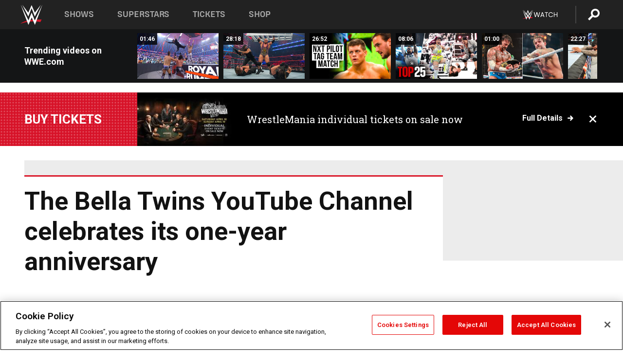

--- FILE ---
content_type: text/html; charset=UTF-8
request_url: https://www.wwe.com/article/daniel-bryan-cake-smash-bella-twins-youtube-one-year-anniversary
body_size: 19169
content:
<!DOCTYPE html>
<html lang="en" dir="ltr" prefix="og: https://ogp.me/ns#">
  <head>
    <meta charset="utf-8" />
<link rel="icon" href="/favicon.ico" type="image/x-icon" />
<meta name="description" content="The Bella Twins YouTube Channel just turned a year old, and Brie Bella had a very specific idea of how she wanted to celebrate with Daniel Bryan and Birdie. " />
<link rel="shortlink" href="https://www.wwe.com/article/daniel-bryan-cake-smash-bella-twins-youtube-one-year-anniversary" />
<link rel="canonical" href="https://www.wwe.com/article/daniel-bryan-cake-smash-bella-twins-youtube-one-year-anniversary" />
<link rel="image_src" href="https://www.wwe.com/f/styles/wwe_large/public/all/2017/11/bella-twins-cake-smash--d4fd5ff17b351922291866370f1e321d.jpg" />
<meta property="og:site_name" content="WWE" />
<meta property="og:type" content="article" />
<meta property="og:url" content="https://www.wwe.com/article/daniel-bryan-cake-smash-bella-twins-youtube-one-year-anniversary" />
<meta property="og:title" content="Did Brie Bella really just smash Daniel Bryan&#039;s face into a cake?" />
<meta property="og:description" content="The Bella Twins YouTube Channel just turned a year old, and Brie Bella had a very specific idea of how she wanted to celebrate with Daniel Bryan and Birdie. " />
<meta property="og:image" content="https://www.wwe.com/f/styles/og_image/public/all/2017/11/bella-twins-cake-smash--d4fd5ff17b351922291866370f1e321d.jpg" />
<meta property="fb:app_id" content="295666513781415" />
<meta name="twitter:card" content="summary_large_image" />
<meta name="twitter:description" content="The Bella Twins YouTube Channel just turned a year old, and Brie Bella had a very specific idea of how she wanted to celebrate with Daniel Bryan and Birdie. " />
<meta name="twitter:site" content="@wwe" />
<meta name="twitter:title" content="Did Brie Bella really just smash Daniel Bryan&#039;s face into a cake?" />
<meta name="twitter:image" content="https://www.wwe.com/f/styles/wwe_large/public/all/2017/11/bella-twins-cake-smash--d4fd5ff17b351922291866370f1e321d.jpg" />
<meta name="twitter:app:name:iphone" content="WWE" />
<meta name="twitter:app:id:iphone" content="551798799" />
<meta name="twitter:app:name:ipad" content="WWE" />
<meta name="twitter:app:id:ipad" content="551798799" />
<meta name="twitter:app:name:googleplay" content="WWE" />
<meta name="twitter:app:id:googleplay" content="com.wwe.universe" />
<meta name="apple-itunes-app" content="app-id=551798799, affiliate-data=KCBikRHks4I, app-argument=https://www.wwe.com" />
<meta name="Generator" content="Drupal 10 (https://www.drupal.org)" />
<meta name="MobileOptimized" content="width" />
<meta name="HandheldFriendly" content="true" />
<meta name="viewport" content="width=device-width, initial-scale=1, shrink-to-fit=no" />
<script> var googletag = googletag || {};
    googletag.cmd = googletag.cmd || []; </script>
<!-- Google Tag Manager -->
<script>
var ga_dev_acctlist = "qa-www,qa-wwe,integration-,stage,cube,ion,proxy,codeandtheory,jenkins,tyr,kyte,cloud,compute,net,ec2,qa-www-aws";
var ga_devid = "GTM-KMHBSF";
var ga_liveid = "GTM-N7776B";

var wweGTMID = ga_liveid;
var data = ga_dev_acctlist.split(',');
var i = 0;
var l = data.length;
for (; i < l; i++) {
  if (location.hostname.indexOf(data[i]) > -1) {
    wweGTMID = ga_devid;
    break;
  }
}
var wwe_ga_dataLayer = [];
</script>
  <script>
    var Drupal = Drupal || { 'settings': {}, 'behaviors': {}, 'locale': {} };
    if (typeof(Drupal.behaviors.wweAnalytics) != 'undefined') {
      wwe_ga_dataLayer = Drupal.behaviors.wweAnalytics.setBaseData(wwe_ga_dataLayer);
    }
  </script>
  <script>(function(w,d,s,l,i){w[l]=w[l]||[];w[l].push({'gtm.start':new Date().getTime(),event:'gtm.js'});var f=d.getElementsByTagName(s)[0],j=d.createElement(s),dl=l!='dataLayer'?'&l='+l:'';j.async=true;j.src='https://www.googletagmanager.com/gtm.js?id='+i+dl;f.parentNode.insertBefore(j,f);})(window,document,'script','wwe_ga_dataLayer',wweGTMID);</script>
<!-- End Google Tag Manager -->
<noscript><!-- Google Tag Manager (noscript) -->
<iframe src="//www.googletagmanager.com/ns.html?id=GTM-N7776B" height="0" width="0" style="display:none;visibility:hidden"></iframe>
  <!-- End Google Tag Manager (noscript) --></noscript>
<div id="teconsent-holder"><div id='teconsent'></div>
</div>
<script src="https://cdn.cookielaw.org/scripttemplates/otSDKStub.js"  type="text/javascript" charset="UTF-8" data-domain-script="018eed9f-9812-7750-999b-302e8f68d077" data-dLayer-name="wwe_ga_dataLayer" ></script>
<script type="text/javascript">
function OptanonWrapper() { }
</script>
<script type="text/javascript">
document.addEventListener("DOMContentLoaded", function () {
    window.easternDay = new Intl.DateTimeFormat("en-US", {
        timeZone: "America/New_York",
        weekday: "long"
    }).format(new Date());

    window.easternHour = parseInt(new Intl.DateTimeFormat("en-US", {
        timeZone: "America/New_York",
        hour: "numeric",
        hour12: false
    }).format(new Date()));

    window.showaepopup = window.easternHour >= 0 && window.easternHour < 20;

    if (window.location.href.indexOf("ismobile=true") > 0 || localStorage.getItem('isMobile') == 'true') {
        localStorage.setItem('isMobile', true);
        jQuery("li.hamburger").hide();
        jQuery("li.pull-right").hide();
        jQuery("div.pane-distributed-footer").hide();
        jQuery("#mini-panel-header_navigation").css({ "display": "none" });
        jQuery('.wwe-highlights-videos--wrapper').css({ "display": "none" });
        jQuery('.events-header--video').css({ "display": "none" });
        jQuery('.events-header--content').css({ "padding-top": "30px" });
        jQuery("body").attr('style', 'padding-top: 0px !important');
    }
});
</script>
<script>
const hideButtons = () =>
  document.querySelectorAll('.account-button').forEach(el => el.style.display = 'none');

new MutationObserver(hideButtons).observe(document.documentElement, { childList: true, subtree: true });
document.addEventListener('DOMContentLoaded', hideButtons);
</script>
<style type="text/css">
@media screen AND ( max-width:800px )  { .wwe-page-header--title { font-size: 5.5vw !important; } }
span[class^="wwe-shows-hub--show-network__netflix"] {  width:4em; top: 6px; left: 8px; }
</style>
<script>
(function () {

  var ALLOWED_DOMAINS = ['www.wwe.com'];

  function isAllowedHost(host) {
    host = String(host || '').toLowerCase();
    for (var i = 0; i < ALLOWED_DOMAINS.length; i++) {
      var d = String(ALLOWED_DOMAINS[i] || '').toLowerCase();
      if (!d) continue;
      if (host === d) return true;
      if (host.length > d.length && host.slice(-d.length - 1) === '.' + d) return true;
    }
    return false;
  }

  if (!isAllowedHost(window.location.hostname)) {
    return; 
  }

  function normalizeText(s) {

    return String(s || '')
      .replace(/\u00a0/g, ' ')
      .replace(/\s+/g, ' ')
      .replace(/^\s+|\s+$/g, '')
      .toUpperCase();
  }

  function adjustVendorLinks() {
    var anchors = document.querySelectorAll('a[href]');
    for (var i = 0; i < anchors.length; i++) {
      var a = anchors[i];
      var txt = normalizeText(a.textContent || a.innerText);

      if (txt === 'SIGN UP FOR PEACOCK') {
        if (a.parentNode) a.parentNode.removeChild(a);
        continue;
      }

      var raw = (a.getAttribute('href') || '').toLowerCase();
      var abs = (a.href || '').toLowerCase();
      if (raw.indexOf('peacocktv.com') !== -1 || abs.indexOf('peacocktv.com') !== -1) {
        var textNode = document.createTextNode(a.textContent || a.innerText || '');
        if (a.parentNode) a.parentNode.replaceChild(textNode, a);
      }
    }
  }

  if (document.readyState === 'loading') {
    document.addEventListener('DOMContentLoaded', adjustVendorLinks);
  } else {
    adjustVendorLinks();
  }
})();
</script>
<script type="text/javascript">
window.addEventListener('scroll', function() {
    document.querySelectorAll('.wwe-breaker--wrapper:not(.pageview-process)').forEach(div => {
        rect = div.getBoundingClientRect();
        windowHeight = window.innerHeight;
        if (rect.top <= (windowHeight / 2)-100 && rect.bottom >= (windowHeight / 2)-100) {
          div.classList.add('pageview-process');
          Drupal.behaviors.wweAnalytics.trackVirtualPageView(location.pathname, document.title);
        }
        
    });
});
</script>
<meta http-equiv="x-ua-compatible" content="ie=edge" />
<script src="https://player.wwe.com/release/v1.7.5/Player.js" type="text/javascript"></script>
<script src="https://imasdk.googleapis.com/js/sdkloader/ima3.js" type="text/javascript"></script>
<script src="https://imasdk.googleapis.com/js/sdkloader/ima3_dai.js" type="text/javascript"></script>
<script>window.a2a_config=window.a2a_config||{};a2a_config.callbacks=[];a2a_config.overlays=[];a2a_config.templates={};var a2a_config = a2a_config || {};
a2a_config.onclick = false;
a2a_config.icon_color = "#000";
a2a_config.exclude_services = [
      'amazon_wish_list', 'aol_mail', 'balatarin', 'bibsonomy', 'blogger', 'blogmarks', 'bluesky', 'bookmarks_fr', 'box_net', 'buffer', 'copy_link', 'diary_ru', 'diaspora', 'digg', 'diigo', 'douban', 'draugiem', 'evernote', 'facebook', 'fark', 'flipboard', 'folkd', 'gmail', 'google_classroom', 'google_translate', 'hacker_news', 'hatena', 'houzz', 'instapaper', 'kakao', 'known', 'line', 'linkedin', 'livejournal', 'mail_ru', 'mastodon', 'mendeley', 'meneame', 'message', 'messenger', 'mewe', 'micro_blog', 'mix', 'mixi', 'myspace', 'odnoklassniki', 'outlook_com', 'papaly', 'pinboard', 'pinterest', 'plurk', 'pocket', 'print', 'printfriendly', 'pusha', 'push_to_kindle', 'qzone', 'raindrop_io', 'reddit', 'rediff_mypage', 'refind', 'sina_weibo', 'sitejot', 'skype', 'slashdot', 'snapchat', 'stocktwits', 'svejo', 'symbaloo_bookmarks', 'teams', 'telegram', 'threema', 'trello', 'tumblr', 'twiddla', 'twitter', 'typepad', 'viber', 'vk', 'wechat', 'whatsapp', 'wordpress', 'wykop', 'xing', 'yahoo_mail', 'yummly', 'facebook_messenger', 'google_plus', 'float', 'google_gmail' ,'typepad_post','rediff','kindle_it','microsoft_teams','sms','x'];

a2a_config.prioritize = ["threads", "email"];
a2a_config.native_mobile_share = false;

// Set the Threads share endpoint to use the Web Intent URL
a2a_config.templates.threads = {
  // Use the standard Threads Web Intent URL
  url: 'https://www.threads.net/intent/post?url=${link}',
  // Optional: Remove any custom deep-link configuration if it exists
  // deep_link: null
};

// Disable post-share "Thanks for sharing" modal
a2a_config.thanks = {
    postShare: false,
};</script>
<style>.a2apage_wide.a2a_wide .a2a_more {
      display: none;
    }
#a2apage_dropdown #a2apage_mini_services a.a2a_i::after {
      content: none;
    }
#a2apage_dropdown #a2apage_mini_services a.a2a_i, i.a2a_i {
border : none !important;
line-height: 2;
}
#a2apage_dropdown {
      background-color: #000 !important;
}
#a2apage_dropdown #a2apage_mini_services .a2a_i {
      display: inline-block;
      width: 32px  !important;
      height: 32px  !important;
      overflow: hidden  !important;
    }
#a2apage_dropdown #a2apage_mini_services .a2a_i span {
      display: block;
      width: 100%  !important;
      height: 100%  !important;
    }
#a2apage_dropdown #a2apage_mini_services .a2a_i svg {
      width: 100%  !important;
      height: 100%  !important;
    }
 #a2apage_dropdown #a2apage_mini_services .a2a_i span::after {
      display: none !important;
    }

    .a2a_button_pinterest,
    .a2a_button_twitter,
    .a2a_button_tumblr {
      background-color: gray !important;
      color: gray !important;
      filter: grayscale(100%) !important;
      width: 32px;
      height: 32px;
    }
    .a2a_button_facebook::before,
    .a2a_button_pinterest::before,
    .a2a_button_twitter::before,
    .a2a_button_tumblr::before {
      content: "" !important;
    }
.a2a_floating_style {
    background-color: #f0f0f0; /* Example background color */
    border: 1px solid #ddd; /* Optional border styling */
}

.a2a_floating_style .a2a_button {
    background-color: #ff6347; /* Example button color */
    color: white; /* Text color for the buttons */
}

.a2a_floating_style .a2a_button:hover {
    background-color: #ff4500; /* Hover effect color */
}

//* Main social buttons */
.a2a_button_facebook, .a2a_button_x {
  display: inline-block;
  margin-right: 0px;
  background-size: contain;
  width: 34px;
  height: 24px;
}

/* Custom tooltip container */
.custom-tooltip {
  position: relative;
  display: inline-block;
  padding-left:10px;
}

/* Tooltip text (hidden by default) */
.tooltiptext {
  display: none;
  position: absolute;
  background-color: #fff;
  border: 1px solid #ccc;
  box-shadow: 0 0 10px rgba(0,0,0,0.1);
  margin-top: 10px;
  padding: 10px;
  list-style: none;
  z-index: 1000;
}

/* Tooltip items */
.tooltiptext li {
  margin-bottom: 5px;
}

.tooltiptext li:last-child {
  margin-bottom: 0;
}

/* Toggle button */
.icon-svg.social-menu-toggle {
  cursor: pointer;
  display: inline-block;
  vertical-align: middle;
}

.icon-svg.social-menu-toggle svg {
  fill: #000;
  width: 24px;
  height: 24px;
}

/* Adjustments to tooltip appearance */
.tooltiptext a {
  display: inline-block;
  width: 24px;
  height: 24px;
  background-size: contain;
  background-repeat: no-repeat;
}</style>

    <title>The Bella Twins YouTube Channel celebrates its one-year anniversary | WWE</title>
    <link rel="stylesheet" media="all" href="/f/css/css_wowSm3k5aa0R0MD78Q41dTckz1WoFWiJ6lu6vR_lymM.css?delta=0&amp;language=en&amp;theme=wwe_theme&amp;include=[base64]" />
<link rel="stylesheet" media="all" href="https://player.wwe.com/release/v1.7.5/Player.css" />
<link rel="stylesheet" media="all" href="/f/css/css_599zXgbu_K3FoqEGD0DxLSKri6E3UJs5HqVZ6o-2OO0.css?delta=2&amp;language=en&amp;theme=wwe_theme&amp;include=[base64]" />
<link rel="stylesheet" media="all" href="/f/css/css_nvIALpMWF-PJcuXDg5rq2-RSFa3LFRnR0A4YYoLht4A.css?delta=3&amp;language=en&amp;theme=wwe_theme&amp;include=[base64]" />
<link rel="stylesheet" media="all" href="//use.fontawesome.com/releases/v5.13.0/css/all.css" />
<link rel="stylesheet" media="all" href="/f/css/css_zFo3DGVRIjXdSBAN4A9bO4tNmYeHfZGBP1ToN1lObOs.css?delta=5&amp;language=en&amp;theme=wwe_theme&amp;include=[base64]" />

    
  </head>
  <body class="exclude-node-title layout-no-sidebars page-node-40034482 path-node node--type-article">
    <a href="#main-content" class="visually-hidden-focusable" aria-label="main-content">
      Skip to main content
    </a>
    
      <div class="dialog-off-canvas-main-canvas" data-off-canvas-main-canvas>
            
  <div id="page-wrapper">
    <div id="page">
          <header id="header" class="header" role="banner" aria-label="Site header">
                                        <nav class="navbar navbar-dark bg-primary navbar-expand-lg" id="navbar-main" aria-label="main-navigation">
                                      <a href="/" title="Home" rel="home" class="navbar-brand">
              <img src="/themes/custom/wwe_theme/logo.svg" alt="Home" class="img-fluid d-inline-block align-top" />
            
    </a>
    

                                  <button class="navbar-toggler collapsed" type="button" data-bs-toggle="collapse" data-bs-target="#CollapsingNavbar" aria-controls="CollapsingNavbar" aria-expanded="false" aria-label="Toggle navigation"><span class="navbar-toggler-icon"></span></button>
                  <div class="collapse navbar-collapse justify-content-end" id="CollapsingNavbar">
                                          <nav role="navigation" aria-labelledby="block-wwe-theme-main-menu-menu" id="block-wwe-theme-main-menu" class="block block-menu navigation menu--main">
            
  <h2 class="visually-hidden" id="block-wwe-theme-main-menu-menu">Main navigation</h2>
  

        
              <ul class="clearfix nav navbar-nav" data-component-id="bootstrap_barrio:menu_main">
                    <li class="nav-item">
                          <a href="/shows" class="nav-link nav-link--shows" data-drupal-link-system-path="node/50000001">Shows</a>
              </li>
                <li class="nav-item">
                          <a href="/superstars" class="nav-link nav-link--superstars" data-drupal-link-system-path="node/50000002">Superstars</a>
              </li>
                <li class="nav-item">
                          <a href="/events" class="nav-link nav-link--events" data-drupal-link-system-path="node/50000003">Tickets</a>
              </li>
                <li class="nav-item">
                          <a href="https://shop.wwe.com/en/?_s=bm-HP-WWEcom-Shop-Main_Nav-2022" class="nav-link nav-link-https--shopwwecom-en--sbm-hp-wwecom-shop-main-nav-2022">Shop</a>
              </li>
        </ul>
  



  </nav>
<div id="block-wwe-theme-mainmenuaccountblock" class="block block-wwe-global-panes block-main-menu-account-block">
  
    
      <div class="content">
          <nav class="wwe-header-navigation">
        <div class="desktop-menu">
            <div class="pull-right wwe-geo-group">
                                                                        <div class="network-promo-component network-promo-button element-invisible wwe-geo-element" data-countries="ao,at,be,bj,bw,bf,bi,cv,kh,cm,cf,km,cg,ci,cd,gq,er,sz,et,fr,gf,pf,tf,ga,gm,de,gh,gn,gw,va,it,jp,ke,kr,ls,lr,li,lu,mg,mw,ml,mu,yt,mz,na,nc,ne,ng,ph,re,rw,sh,mf,pm,sm,st,sn,sc,sl,za,ch,tz,tg,ug,wf,zm,zw" data-include="in" data-color="#D0021B" tabindex="0">
                        <img src="/f/styles/scaleto240with/public/all/2022/09/nav-Network-WWENetwork%402x--27641c123206feea4d9cfe8b2fa1406e.png" alt="Watch on WWE Network" title="Watch on WWE Network" class="network-logo">
                        <div class="network-promo">
                                        <p>Watch every Premium Live Event and get unlimited access to WWE&#039;s premium content - available to you anywhere, anytime, on any device.</p>
                        <a class="wwe-button button-default" href="https://www.wwe.com/wwenetwork?utm_source=wwecom&amp;utm_medium=nav&amp;utm_campaign=evergreen" target="_blank">Go to WWE Network</a>
            </div>
        </div>
    
                                                        <div class="network-promo-component network-promo-button element-invisible wwe-geo-element" data-countries="zz" data-include="ex" data-color="" tabindex="0">
                        <img src="/f/styles/scaleto240with/public/all/2025/01/netflixWWE_192x48--ab18e68e7aa037bceceac17f0fbe4bcd.png" alt="" title="" class="network-logo">
                        <div class="network-promo">
                                        <p>Watch every Premium Live Event and enjoy some of your favorite WWE content on Netflix</p>
                        <a class="wwe-button button-default" href="https://www.netflix.com/title/81788927" target="_blank">Go to Netflix</a>
            </div>
        </div>
    
                                                        <div class="network-promo-component network-promo-button element-invisible wwe-geo-element" data-countries="zz" data-include="in" data-color="#c48942 " tabindex="0">
                        <img src="/f/styles/scaleto240with/public/all/2023/01/nav-network-WatchOnSonyLiv-CTA-183x48--760f6aa68e476bb3003fc045c38705a0.png" alt="Watch on Sony LIV " title="Watch on Sony LIV " class="network-logo">
                        <div class="network-promo">
                                        <p>Visit Sony LIV to sign in or sign up and enjoy WWE&#039;s premium content. </p>
                        <a class="wwe-button button-default" href="https://www.sonyliv.com/signin?utm_source=wwe&amp;utm_medium=referral&amp;utm_campaign=wwe_acq&amp;utm_term=go_to_sonyliv" target="_blank">Go to Sony LIV </a>
            </div>
        </div>
    
                                                        <div class="network-promo-component network-promo-button element-invisible wwe-geo-element" data-countries="zzz" data-include="in" data-color="#0181C4" tabindex="0">
                        <img src="/f/styles/scaleto240with/public/all/2023/01/nav-Network-Flow-CTA--f8b50f2dde73e4e7e185be36eeb510e5.png" alt="Flow" title="Flow" class="network-logo">
                        <div class="network-promo">
                                        <p>Watch WrestleMania and other WWE Premium Live Events on Flow.</p>
                        <a class="wwe-button button-default" href="https://www.flowsports.co" target="_blank">Go to Flow</a>
            </div>
        </div>
    
                                                        <div class="network-promo-component network-promo-button element-invisible wwe-geo-element" data-countries="us,as,gu,mp,pr,vi,um" data-include="in" data-color="red" tabindex="0">
                        <img src="/f/styles/scaleto240with/public/2025/09/watch-wwe-flat-horizontal-white-220x46.png" alt="How to Watch" title="How to Watch" class="network-logo">
                        <div class="network-promo">
                                        <p>Learn how to access and stream WWE content online, including every WWE Premium Live Event, your favorite shows, historical and recent, and even watch Raw live. </p>
                        <a class="wwe-button button-default" href="https://wwenetwork.com" target="_blank">Learn More</a>
            </div>
        </div>
    
                                                    <div class="vertical-break"></div>
                <div class="account-button"></div>
                <span class="search">
                    <a href="/search">
                        <img class="icon" title="Search icon" alt="If you hit on this search icon then you will be redirected to https://watch.wwe.com/search" src="/modules/custom/wwe_global_panes/assets/img/search-thicc.svg">
                    </a>
                </span>
            </div>
        </div>

                    <ul class='mobile-menu wwe-geo-group'>
                                                <li class="element-invisible wwe-geo-element network-promo-component" data-countries="ao,at,be,bj,bw,bf,bi,cv,kh,cm,cf,km,cg,ci,cd,gq,er,sz,et,fr,gf,pf,tf,ga,gm,de,gh,gn,gw,va,it,jp,ke,kr,ls,lr,li,lu,mg,mw,ml,mu,yt,mz,na,nc,ne,ng,ph,re,rw,sh,mf,pm,sm,st,sn,sc,sl,za,ch,tz,tg,ug,wf,zm,zw" data-include="in" data-color="#D0021B">
            <div class="mobile-network-promo">
                <div class="mobile-network-promo_image">
                                            <img src="/f/styles/scaleto240with/public/all/2022/09/nav-Network-WWENetwork%402x--27641c123206feea4d9cfe8b2fa1406e.png" height="24" alt="Watch on WWE Network" title="Watch on WWE Network">
                                                        </div>
                                    <div class="mobile-network-promo_text">Watch every Premium Live Event and get unlimited access to WWE&#039;s premium content - available to you anywhere, anytime, on any device.</div>
                                <a class="wwe-button button-promo button-default" href="https://www.wwe.com/wwenetwork?utm_source=wwecom&amp;utm_medium=nav&amp;utm_campaign=evergreen" target="_blank">Go to WWE Network</a>
            </div>
        </li>
    
                                                <li class="element-invisible wwe-geo-element network-promo-component" data-countries="zz" data-include="ex" data-color="">
            <div class="mobile-network-promo">
                <div class="mobile-network-promo_image">
                                            <img src="/f/styles/scaleto240with/public/all/2025/01/netflixWWE_192x48--ab18e68e7aa037bceceac17f0fbe4bcd.png" height="24" alt="" title="">
                                                        </div>
                                    <div class="mobile-network-promo_text">Watch every Premium Live Event and enjoy some of your favorite WWE content on Netflix</div>
                                <a class="wwe-button button-promo button-default" href="https://www.netflix.com/title/81788927" target="_blank">Go to Netflix</a>
            </div>
        </li>
    
                                                <li class="element-invisible wwe-geo-element network-promo-component" data-countries="zz" data-include="in" data-color="#c48942 ">
            <div class="mobile-network-promo">
                <div class="mobile-network-promo_image">
                                            <img src="/f/styles/scaleto240with/public/all/2023/01/nav-network-WatchOnSonyLiv-CTA-183x48--760f6aa68e476bb3003fc045c38705a0.png" height="24" alt="Watch on Sony LIV " title="Watch on Sony LIV ">
                                                        </div>
                                    <div class="mobile-network-promo_text">Visit Sony LIV to sign in or sign up and enjoy WWE&#039;s premium content. </div>
                                <a class="wwe-button button-promo button-default" href="https://www.sonyliv.com/signin?utm_source=wwe&amp;utm_medium=referral&amp;utm_campaign=wwe_acq&amp;utm_term=go_to_sonyliv" target="_blank">Go to Sony LIV </a>
            </div>
        </li>
    
                                                <li class="element-invisible wwe-geo-element network-promo-component" data-countries="zzz" data-include="in" data-color="#0181C4">
            <div class="mobile-network-promo">
                <div class="mobile-network-promo_image">
                                            <img src="/f/styles/scaleto240with/public/all/2023/01/nav-Network-Flow-CTA--f8b50f2dde73e4e7e185be36eeb510e5.png" height="24" alt="Flow" title="Flow">
                                                        </div>
                                    <div class="mobile-network-promo_text">Watch WrestleMania and other WWE Premium Live Events on Flow.</div>
                                <a class="wwe-button button-promo button-default" href="https://www.flowsports.co" target="_blank">Go to Flow</a>
            </div>
        </li>
    
                                                <li class="element-invisible wwe-geo-element network-promo-component" data-countries="us,as,gu,mp,pr,vi,um" data-include="in" data-color="red">
            <div class="mobile-network-promo">
                <div class="mobile-network-promo_image">
                                            <img src="/f/styles/scaleto240with/public/2025/09/watch-wwe-flat-horizontal-white-220x46.png" height="24" alt="How to Watch" title="How to Watch">
                                                        </div>
                                    <div class="mobile-network-promo_text">Learn how to access and stream WWE content online, including every WWE Premium Live Event, your favorite shows, historical and recent, and even watch Raw live. </div>
                                <a class="wwe-button button-promo button-default" href="https://wwenetwork.com" target="_blank">Learn More</a>
            </div>
        </li>
    
                            </ul>
            <div class="mobile-menu-underlay"></div>
            </nav>
    </div>
  </div>


                                                          </div>
                                                          </nav>
                        </header>
                  <div class="highlighted">
          <aside class="container-fluid section clearfix" role="complementary">
              <div data-drupal-messages-fallback class="hidden"></div>


          </aside>
        </div>
                  <div id="main-wrapper" class="layout-main-wrapper clearfix">
                  <div id="main" class="container-fluid">
            
            <div class="row row-offcanvas row-offcanvas-left clearfix">
                                  <main class="main-content col" id="content" role="main" >
                  <section class="section">
                                    <a href="#main-content" id="main-content" aria-label="main-content" tabindex="-1"></a>
                      <div id="block-wwe-theme-page-title" class="block block-core block-page-title-block">
  
    
      <div class="content">
      
  <h1 class="hidden title"><span class="field field--name-title field--type-string field--label-above">The Bella Twins YouTube Channel celebrates its one-year anniversary</span>
</h1>


    </div>
  </div>
<div id="block-wwe-theme-content" class="block block-system block-system-main-block">
  
    
      <div class="content">
      

<article class="node node--type-article node--view-mode-full clearfix">
  <header>
    
        
      </header>
  <div class="node__content clearfix">
      <div class="layout layout--onecol">
    <div  class="layout__region layout__region--content">
      
<div class="block-inline-blockvideo-playlist-carousel-title-content-wrapper">

<div class="block block-layout-builder block-inline-blockvideo-playlist-carousel wwe-highlights-videos--header">
  
    <h2 class="wwe-hightlight-videos--title"></h2>
  
      <div class="content">
      <div class="wwe-highlights-videos--wrapper wwe-header--explorer js-hide" data-vr-zone="Highlight Videos" data-context="40034482">
  <div class="wwe-hightlight-videos--inner">
  
  <div class="wwe-highlight-videos--videos-wrapper">
    <div class="wwe-hightlight-videos--carousel"></div>
  </div>
  </div>
</div>
    </div>
    </div>
  
</div>

    </div>
  </div>
  <div class="layout layout--onecol">
    <div  class="layout__region layout__region--content">
      <div class="views-element-container block block-views block-views-blockbreaking-news-breaking-news">
  
    
      <div class="content">
      <div><div class="breaking-news jh-hide d-none view view-breaking-news view-id-breaking_news view-display-id-breaking_news js-view-dom-id-16913ae0fc928b40b89a4502e9f6b00e66a1ae9bc3410c0d92802de99170bf7e">
  
    
      
      <div class="view-content row">
      
    <div>
    <div>
                      <div class="views-row"><div class="views-field views-field-field-breaking-prefix-text"><div class="field-content"><a href="https://www.ticketmaster.com/wwe-wrestlemania-tickets/artist/853853">Buy Tickets</a></div></div><div class="views-field views-field-field-thumbnail-image"><div class="field-content"><a href="https://www.ticketmaster.com/wwe-wrestlemania-tickets/artist/853853">  <img loading="lazy" src="/f/styles/medium/public/2025/11/CS-054906_WM42_%20Individual_Event_OSN_Version_1920x1080_Safe_Zone%20%281%29.jpeg" width="220" height="124" alt="WWE Photo" class="image-style-medium" />


</a></div></div><div class="views-field views-field-field-breaking-description"><div class="field-content"><a href="https://www.ticketmaster.com/wwe-wrestlemania-tickets/artist/853853">WrestleMania individual tickets on sale now</a></div></div><div class="views-field views-field-field-breaking-link"><div class="field-content"><a href="https://www.ticketmaster.com/wwe-wrestlemania-tickets/artist/853853">Full details</a>
<span class="close breaking-news-close"></span></div></div></div>
            </div>
    </div>
  

    </div>
  
          </div>
</div>

    </div>
  </div>
<div class="block block-wwe-ads block-ads-header">
  
    
      <div class="content">
      <div id="wwe-ad-header-1546246832" class="wwe-ad-header" alt="Advertisement" role="dialog" aria-label="Advertisement"></div><div class="wwe-ad-interstitial" id="wwe-ad-interstitial-171291628"></div>
    </div>
  </div>

    </div>
  </div>
  <div class="layout layout--twocol-section layout--twocol-section--75-25">

          <div  class="layout__region layout__region--first">
        <div class="block block-wwe-ads block-ads-rail">
  
    
      <div class="content">
        <div class="l-hybrid-col-frame_rail-wrap hybrid-col-frame_rail-wrap">
      <div class="l-hybrid-col-frame_rail hybrid-col-frame_rail frame-rail-1">
      <div class="wwe-ad--rail wwe-ad--rail-1 rand-block" alt="Advertisement" role="dialog" aria-label="Advertisement"><div id="wwe-ad-rail-496870956"></div></div></div></div>
    </div>
  </div>
<div class="block block-layout-builder block-field-blocknodearticletitle">
  
    
      <div class="content">
      <span class="field field--name-title field--type-string field--label-above">The Bella Twins YouTube Channel celebrates its one-year anniversary</span>

    </div>
  </div>
<div class="block block-layout-builder block-field-blocknodearticlefield-primary-image">
  
    
      <div class="content">
      
            <div class="blazy blazy--field blazy--field-primary-image blazy--field-primary-image---custom field field--name-field-primary-image field--type-entity-reference field--label-hidden field__item" data-blazy="">    <div data-b-token="b-d9e5d0d8a83" class="media media--blazy media--bundle--fe-photo media--image media--responsive is-b-loading">  <picture>
                  <source srcset="/f/styles/wwe_16_9_m/public/all/2017/11/bella-twins-cake-smash--d4fd5ff17b351922291866370f1e321d.jpg 720w, /f/styles/wwe_16_9_l/public/all/2017/11/bella-twins-cake-smash--d4fd5ff17b351922291866370f1e321d.jpg 960w, /f/styles/wwe_16_9_xl/public/all/2017/11/bella-twins-cake-smash--d4fd5ff17b351922291866370f1e321d.jpg 1125w, /f/styles/wwe_16_9_xxl/public/all/2017/11/bella-twins-cake-smash--d4fd5ff17b351922291866370f1e321d.jpg 1280w" media="(min-width: 1025px)" type="image/jpeg" sizes="100vw" width="1280" height="720"/>
              <source srcset="/f/styles/wwe_16_9_l/public/all/2017/11/bella-twins-cake-smash--d4fd5ff17b351922291866370f1e321d.jpg 1x, /f/styles/wwe_16_9_l/public/all/2017/11/bella-twins-cake-smash--d4fd5ff17b351922291866370f1e321d.jpg 960w, /f/styles/wwe_16_9_xl/public/all/2017/11/bella-twins-cake-smash--d4fd5ff17b351922291866370f1e321d.jpg 1125w, /f/styles/wwe_16_9_xxl/public/all/2017/11/bella-twins-cake-smash--d4fd5ff17b351922291866370f1e321d.jpg 1280w" media="(min-width: 768px)" type="image/jpeg" sizes="100vw" width="960" height="540"/>
              <source srcset="/f/styles/wwe_16_9_s/public/all/2017/11/bella-twins-cake-smash--d4fd5ff17b351922291866370f1e321d.jpg 640w, /f/styles/wwe_16_9_m/public/all/2017/11/bella-twins-cake-smash--d4fd5ff17b351922291866370f1e321d.jpg 720w, /f/styles/wwe_16_9_xs/public/all/2017/11/bella-twins-cake-smash--d4fd5ff17b351922291866370f1e321d.jpg 768w, /f/styles/wwe_16_9_l/public/all/2017/11/bella-twins-cake-smash--d4fd5ff17b351922291866370f1e321d.jpg 960w, /f/styles/wwe_16_9_xl/public/all/2017/11/bella-twins-cake-smash--d4fd5ff17b351922291866370f1e321d.jpg 1125w, /f/styles/wwe_16_9_xxl/public/all/2017/11/bella-twins-cake-smash--d4fd5ff17b351922291866370f1e321d.jpg 1280w" media="(max-width: 767.98px)" type="image/jpeg" sizes="100vw" width="768" height="432"/>
              <img data-b-placeholder="data:image/svg+xml;charset=utf-8,%3Csvg%20xmlns%3D&#039;http%3A%2F%2Fwww.w3.org%2F2000%2Fsvg&#039;%20viewBox%3D&#039;0%200%201125%20633&#039;%2F%3E" decoding="async" class="media__element b-lazy" loading="lazy" data-src="/f/styles/wwe_16_9_xl/public/all/2017/11/bella-twins-cake-smash--d4fd5ff17b351922291866370f1e321d.jpg" width="1125" height="633" alt="WWE Photo" src="/f/styles/wwe_16_9_xl/public/all/2017/11/bella-twins-cake-smash--d4fd5ff17b351922291866370f1e321d.jpg" />

  </picture>
        </div>
  </div>
      
    </div>
  </div>
<div class="block block-addtoany block-addtoany-block">
  
    
      <div class="content">
      <span class="a2a_kit a2a_kit_size_20 addtoany_list" data-a2a-url="https://www.wwe.com/article/daniel-bryan-cake-smash-bella-twins-youtube-one-year-anniversary" data-a2a-title="The Bella Twins YouTube Channel celebrates its one-year anniversary"><a class="a2a_button_facebook" aria-label="Facebook"><svg fill="#FFFFFF" xmlns="http://www.w3.org/2000/svg"  viewBox="0 0 24 24" width="24px" height="24px"><path d="M17.525,9H14V7c0-1.032,0.084-1.682,1.563-1.682h1.868v-3.18C16.522,2.044,15.608,1.998,14.693,2 C11.98,2,10,3.657,10,6.699V9H7v4l3-0.001V22h4v-9.003l3.066-0.001L17.525,9z"/></svg></a><a class="a2a_button_x"  aria-label="X"><svg fill="#FFFFFF" xmlns="http://www.w3.org/2000/svg"  viewBox="0 0 50 50" width="24px" height="24px"><path d="M 6.9199219 6 L 21.136719 26.726562 L 6.2285156 44 L 9.40625 44 L 22.544922 28.777344 L 32.986328 44 L 43 44 L 28.123047 22.3125 L 42.203125 6 L 39.027344 6 L 26.716797 20.261719 L 16.933594 6 L 6.9199219 6 z"/></svg></a><a class="a2a_dd icon-svg social-menu-toggle" href="https://www.addtoany.com/share" data-tracking-label="social|toggle" aria-expanded="false" aria-controls="extra-icons"  aria-label="Toggle"><svg aria-labelledby="label-634" role="img" focusable="false" version="1.1" baseProfile="full" xmlns="http://www.w3.org/2000/svg" class="icon-svg--share" viewBox="0 0 63.3 64"><rect class="crs-bar" y="56.2" fill="#D7182A" width="63.3" height="7.8"></rect><rect class="uprgt-lft" y="30.5" fill="#7D7B80" width="7.4" height="26"></rect><rect class="uprgt-rgt" x="55.8" y="30.5" fill="#7D7B80" width="7.4" height="26"></rect><path class="arrow" fill="#7D7B80" d="M31.6,0L16,15.6h11.9v24.6c0,1.5,1.5,3.7,3.7,3.7s3.7-1.5,3.7-3.7V15.6h11.9L31.6,0z"></path><title id="label-634">More Share Options</title></svg></a><div class="mobile-social-toggle"><svg aria-labelledby="label-634" role="img" focusable="false" version="1.1" baseProfile="full" xmlns="http://www.w3.org/2000/svg" class="icon-svg--share" viewBox="0 0 63.3 64"><rect class="crs-bar" y="56.2" fill="#D7182A" width="63.3" height="7.8"></rect><rect class="uprgt-lft" y="30.5" fill="#7D7B80" width="7.4" height="26"></rect><rect class="uprgt-rgt" x="55.8" y="30.5" fill="#7D7B80" width="7.4" height="26"></rect><path class="arrow" fill="#7D7B80" d="M31.6,0L16,15.6h11.9v24.6c0,1.5,1.5,3.7,3.7,3.7s3.7-1.5,3.7-3.7V15.6h11.9L31.6,0z"></path><title id="label-634">More Share Options</title></svg></div><div class="mobile-social-overlay" style="display:none;"><div class="social-menu--head"><span>Share</span><button class="icon icon--replace icon-close js-track" data-tracking-label="social|mobile-close">close</button></div><a class="a2a_button_facebook mob-icon-fb"  aria-label="Facebook"><svg fill="#FFFFFF" xmlns="http://www.w3.org/2000/svg"  viewBox="0 0 24 24" width="24px" height="24px"><path d="M17.525,9H14V7c0-1.032,0.084-1.682,1.563-1.682h1.868v-3.18C16.522,2.044,15.608,1.998,14.693,2 C11.98,2,10,3.657,10,6.699V9H7v4l3-0.001V22h4v-9.003l3.066-0.001L17.525,9z"/></svg><span class="social-menu__channel">facebook</span></a><a class="a2a_button_x mob-icon-x"  aria-label="X"><svg fill="#FFFFFF" xmlns="http://www.w3.org/2000/svg"  viewBox="0 0 50 50" width="24px" height="24px"><path d="M 6.9199219 6 L 21.136719 26.726562 L 6.2285156 44 L 9.40625 44 L 22.544922 28.777344 L 32.986328 44 L 43 44 L 28.123047 22.3125 L 42.203125 6 L 39.027344 6 L 26.716797 20.261719 L 16.933594 6 L 6.9199219 6 z"/></svg><span class="social-menu__channel">x</span></a><a class="a2a_button_threads mob-icon-threads"  aria-label="Threads"><svg xmlns="http://www.w3.org/2000/svg" width="21px" height="21px" fill="currentColor" class="bi bi-threads" viewBox="0 0 16 16"><path d="M6.321 6.016c-.27-.18-1.166-.802-1.166-.802.756-1.081 1.753-1.502 3.132-1.502.975 0 1.803.327 2.394.948s.928 1.509 1.005 2.644q.492.207.905.484c1.109.745 1.719 1.86 1.719 3.137 0 2.716-2.226 5.075-6.256 5.075C4.594 16 1 13.987 1 7.994 1 2.034 4.482 0 8.044 0 9.69 0 13.55.243 15 5.036l-1.36.353C12.516 1.974 10.163 1.43 8.006 1.43c-3.565 0-5.582 2.171-5.582 6.79 0 4.143 2.254 6.343 5.63 6.343 2.777 0 4.847-1.443 4.847-3.556 0-1.438-1.208-2.127-1.27-2.127-.236 1.234-.868 3.31-3.644 3.31-1.618 0-3.013-1.118-3.013-2.582 0-2.09 1.984-2.847 3.55-2.847.586 0 1.294.04 1.663.114 0-.637-.54-1.728-1.9-1.728-1.25 0-1.566.405-1.967.868ZM8.716 8.19c-2.04 0-2.304.87-2.304 1.416 0 .878 1.043 1.168 1.6 1.168 1.02 0 2.067-.282 2.232-2.423a6.2 6.2 0 0 0-1.528-.161"/></svg><span class="social-menu__channel">threads</span></a><a class="a2a_button_email mob-icon-email"  aria-label="Email"><svg fill="#FFFFFF" xmlns="http://www.w3.org/2000/svg" viewBox="0 0 32 32"><path fill="#fff" d="M27 21.775v-9.9s-10.01 6.985-10.982 7.348C15.058 18.878 5 11.875 5 11.875v9.9c0 1.375.293 1.65 1.65 1.65h18.7c1.393 0 1.65-.242 1.65-1.65m-.017-11.841c0-1.002-.291-1.359-1.633-1.359H6.65c-1.38 0-1.65.429-1.65 1.43l.016.154s9.939 6.842 11 7.216C17.14 16.941 27 10.005 27 10.005z"></path></svg><span class="social-menu__channel">email</span></a></div></span>

    </div>
  </div>
<div class="block block-layout-builder block-field-blocknodearticlebody">
  
    
      <div class="content">
      
            <div class="clearfix text-formatted field field--name-body field--type-text-with-summary field--label-hidden field__item"><p>What a year it's been for The Bella Twins YouTube Channel.&nbsp;</p>

<p>The ever-growing channel has taken The Bella Army behind the scenes to experience many of the most rewarding moments of&nbsp;<a href="/superstars/nikki-bella">Nikki</a>&nbsp;&amp;&nbsp;<a href="/superstars/brie-bella">Brie</a>'s lives, including&nbsp;<a href="/superstars/john-cena">John Cena</a>'s proposal to Nikki earlier this year at WrestleMania, Brie's entire pregnancy and so much more. And yet another moment was made on the exact one-year anniversary of the channel (which is also The Bella Twins birthday) when Brie,&nbsp;<a href="/superstars/daniel-bryan">Daniel Bryan</a>&nbsp;and little Birdie thanked their dedicated subscribers for such an incredible first year ... and then Brie smashed Bryan's face into the celebratory cake!&nbsp;</p>

<p>To check out the LOL-worthy moment, hit that&nbsp;watch button below!&nbsp;</p>
<social-embed post-id="me4Nj_Hs0B8" service="youtube"></social-embed></div>
      
    </div>
  </div>
<div class="block block-ct-article block-article-by-line">
  
    
      <div class="content">
      
<div class="wwe-article__byline--wrapper">
  <div class="wwe-article__byline">
                  <h3 class="wwe-article__byline--dateline">
          Published on <span class="byline-date">November 21, 2017</span>
        </h3>
      
      <div class="wwe-article__byline--info">
        <div class="wwe-article__byline--image">
            <picture>
                  <source srcset="/f/styles/wwe_1_1_m/public/2020/04/350x350_avatars_wwe-staff--80436348a25178cdf7ef90a48f2ca0da.jpg 1x" media="(min-width: 1025px)" type="image/jpeg" width="320" height="320"/>
              <source srcset="/f/styles/wwe_1_1_s/public/2020/04/350x350_avatars_wwe-staff--80436348a25178cdf7ef90a48f2ca0da.jpg 1x, /f/styles/wwe_1_1_m/public/2020/04/350x350_avatars_wwe-staff--80436348a25178cdf7ef90a48f2ca0da.jpg 2x" media="(min-width: 768px)" type="image/jpeg" width="120" height="120"/>
              <source srcset="/f/styles/wwe_1_1_s/public/2020/04/350x350_avatars_wwe-staff--80436348a25178cdf7ef90a48f2ca0da.jpg 1x" media="(max-width: 767.98px)" type="image/jpeg" width="120" height="120"/>
              <img width="320" height="320" alt="WWE Photo" src="/f/styles/wwe_1_1_m/public/2020/04/350x350_avatars_wwe-staff--80436348a25178cdf7ef90a48f2ca0da.jpg" title="The Bella Twins YouTube Channel celebrates its one-year anniversary" loading="lazy" />

  </picture>

        </div>

        <div class="wwe-article__byline--author">
          <span class="byline-author"> 
          WWE.com Staff</span>
          <div class="wwe-article__byline--author-description">
            
          </div>
        </div>
      </div>
      </div>
</div>
    </div>
  </div>
<div class="block block-wwe-trending-video block-trending-video-block">
  
    
      <div class="content">
      
<div class="article-content-block">
  <h2 class="article-content-block--title">
    What's Trending on WWE.com  
  </h2>
  <div class="article-content-block--items">
          <div class="article-content-block--item"> 
        <div class="wwe-breaker--item-thumb  wwe-breaker--item-1 wwe-breaker--node-50004248 wwe-breaker--bundle-video">
                          <a href="/videos/complete-story-of-rhea-ripley-iyo-sky-2018-26-wwe-playlist" aria-label="Complete story of Rhea Ripley &amp; IYO SKY (2018-26): WWE Playlist" class="wwe-breaker--item js-track js-video--btn icon-video wwe-feed-card--thumb video-play-large wwe-display-duration " data-vr-excerpttitle="" data-nid="50004248" data-playlist-id="0" data-tracking-label="contentTitle=Complete story of Rhea Ripley &amp; IYO SKY (2018-26): WWE Playlist|contentType=video|linkType=text|slot=1" >
                            <picture class ="node-type-video" title = "Complete story of Rhea Ripley &amp; IYO SKY (2018-26): WWE Playlist">
                    <source data-srcset="public://video/thumb/2026/01/playlistrheariiyoskystory_ntwk.jpg" srcset="/f/styles/wwe_16_9_l_fc/public/video/thumb/2026/01/playlistrheariiyoskystory_ntwk.jpg" media="(max-width: 1400px)">
                    <source data-srcset="public://video/thumb/2026/01/playlistrheariiyoskystory_ntwk.jpg" srcset="/f/styles/wwe_16_9_l_fc/public/video/thumb/2026/01/playlistrheariiyoskystory_ntwk.jpg" media="(max-width: 1200px)">
                    <source data-srcset = "public://video/thumb/2026/01/playlistrheariiyoskystory_ntwk.jpg" srcset="/f/styles/wwe_16_9_m_fc/public/video/thumb/2026/01/playlistrheariiyoskystory_ntwk.jpg" media="(max-width: 1025px)">
                    <source data-srcset = "public://video/thumb/2026/01/playlistrheariiyoskystory_ntwk.jpg" srcset="/f/styles/wwe_16_9_m_fc/public/video/thumb/2026/01/playlistrheariiyoskystory_ntwk.jpg" media="(max-width: 767px)">
                    <img data-srcset = "public://video/thumb/2026/01/playlistrheariiyoskystory_ntwk.jpg" srcset="/f/styles/wwe_16_9_xs/public/video/thumb/2026/01/playlistrheariiyoskystory_ntwk.jpg" alt="WWE Photo">
                </picture>
                                  <div class="js-video-duration" aria-hidden="true">17:08</div>
                              </a>
      </div>
      <div class="article-content-block--item--title">
        <a class="wwe-breaker--item js-video--btn js-track " aria-label="Complete story of Rhea Ripley &amp; IYO SKY (2018-26): WWE Playlist">
          Complete story of Rhea Ripley &amp; IYO SKY (2018-26): WWE Playlist
        </a>
        </div>
      </div>
          <div class="article-content-block--item"> 
        <div class="wwe-breaker--item-thumb  wwe-breaker--item-2 wwe-breaker--node-50004220 wwe-breaker--bundle-video">
                          <a href="/videos/cm-punk-s-legendary-world-title-defenses-wwe-top-10-jan-11-2026" aria-label="CM Punk’s legendary World Title defenses: WWE Top 10, Jan. 11, 2026" class="wwe-breaker--item js-track js-video--btn icon-video wwe-feed-card--thumb video-play-large wwe-display-duration " data-vr-excerpttitle="" data-nid="50004220" data-playlist-id="0" data-tracking-label="contentTitle=CM Punk’s legendary World Title defenses: WWE Top 10, Jan. 11, 2026|contentType=video|linkType=text|slot=2" >
                            <picture class ="node-type-video" title = "CM Punk’s legendary World Title defenses: WWE Top 10, Jan. 11, 2026">
                    <source data-srcset="public://video/thumb/2026/01/top10cmpuntitledefense_ntwk.jpg" srcset="/f/styles/wwe_16_9_l_fc/public/video/thumb/2026/01/top10cmpuntitledefense_ntwk.jpg" media="(max-width: 1400px)">
                    <source data-srcset="public://video/thumb/2026/01/top10cmpuntitledefense_ntwk.jpg" srcset="/f/styles/wwe_16_9_l_fc/public/video/thumb/2026/01/top10cmpuntitledefense_ntwk.jpg" media="(max-width: 1200px)">
                    <source data-srcset = "public://video/thumb/2026/01/top10cmpuntitledefense_ntwk.jpg" srcset="/f/styles/wwe_16_9_m_fc/public/video/thumb/2026/01/top10cmpuntitledefense_ntwk.jpg" media="(max-width: 1025px)">
                    <source data-srcset = "public://video/thumb/2026/01/top10cmpuntitledefense_ntwk.jpg" srcset="/f/styles/wwe_16_9_m_fc/public/video/thumb/2026/01/top10cmpuntitledefense_ntwk.jpg" media="(max-width: 767px)">
                    <img data-srcset = "public://video/thumb/2026/01/top10cmpuntitledefense_ntwk.jpg" srcset="/f/styles/wwe_16_9_xs/public/video/thumb/2026/01/top10cmpuntitledefense_ntwk.jpg" alt="WWE Photo">
                </picture>
                                  <div class="js-video-duration" aria-hidden="true">10:11</div>
                              </a>
      </div>
      <div class="article-content-block--item--title">
        <a class="wwe-breaker--item js-video--btn js-track " aria-label="CM Punk’s legendary World Title defenses: WWE Top 10, Jan. 11, 2026">
          CM Punk’s legendary World Title defenses: WWE Top 10, Jan. 11, 2026
        </a>
        </div>
      </div>
          <div class="article-content-block--item"> 
        <div class="wwe-breaker--item-thumb  wwe-breaker--item-3 wwe-breaker--node-50004202 wwe-breaker--bundle-video">
                          <a href="/videos/resurrection-of-the-usos-wwe-playlist" aria-label="Resurrection of The Usos: WWE Playlist" class="wwe-breaker--item js-track js-video--btn icon-video wwe-feed-card--thumb video-play-large wwe-display-duration " data-vr-excerpttitle="" data-nid="50004202" data-playlist-id="0" data-tracking-label="contentTitle=Resurrection of The Usos: WWE Playlist|contentType=video|linkType=text|slot=3" >
                            <picture class ="node-type-video" title = "Resurrection of The Usos: WWE Playlist">
                    <source data-srcset="public://video/thumb/2026/01/playlistresurrectusos_ntwk.jpg" srcset="/f/styles/wwe_16_9_l_fc/public/video/thumb/2026/01/playlistresurrectusos_ntwk.jpg" media="(max-width: 1400px)">
                    <source data-srcset="public://video/thumb/2026/01/playlistresurrectusos_ntwk.jpg" srcset="/f/styles/wwe_16_9_l_fc/public/video/thumb/2026/01/playlistresurrectusos_ntwk.jpg" media="(max-width: 1200px)">
                    <source data-srcset = "public://video/thumb/2026/01/playlistresurrectusos_ntwk.jpg" srcset="/f/styles/wwe_16_9_m_fc/public/video/thumb/2026/01/playlistresurrectusos_ntwk.jpg" media="(max-width: 1025px)">
                    <source data-srcset = "public://video/thumb/2026/01/playlistresurrectusos_ntwk.jpg" srcset="/f/styles/wwe_16_9_m_fc/public/video/thumb/2026/01/playlistresurrectusos_ntwk.jpg" media="(max-width: 767px)">
                    <img data-srcset = "public://video/thumb/2026/01/playlistresurrectusos_ntwk.jpg" srcset="/f/styles/wwe_16_9_xs/public/video/thumb/2026/01/playlistresurrectusos_ntwk.jpg" alt="WWE Photo">
                </picture>
                                  <div class="js-video-duration" aria-hidden="true">00:42</div>
                              </a>
      </div>
      <div class="article-content-block--item--title">
        <a class="wwe-breaker--item js-video--btn js-track " aria-label="Resurrection of The Usos: WWE Playlist">
          Resurrection of The Usos: WWE Playlist
        </a>
        </div>
      </div>
          <div class="article-content-block--item"> 
        <div class="wwe-breaker--item-thumb  wwe-breaker--item-4 wwe-breaker--node-50004114 wwe-breaker--bundle-gallery">
                          <a href="/gallery/the-25-best-instagram-photos-of-the-week-jan-11-2026" aria-label="The 25 best Instagram photos of the week: Jan. 11, 2026" class="wwe-breaker--item js-track js-gallery--btn icon-gallery wwe-feed-card--thumb" data-vr-excerpttitle="" data-nid="50004114" data-playlist-id="0" data-tracking-label="contentTitle=25 best Instagram photos of the week|contentType=gallery|linkType=text|slot=4" >
                            <picture class ="node-type-gallery" title = "The 25 best Instagram photos of the week: Jan. 11, 2026">
                    <source data-srcset="public://2026/01/20260108_IGoftheWeek_FC.jpg" srcset="/f/styles/wwe_16_9_l_fc/public/2026/01/20260108_IGoftheWeek_FC.jpg" media="(max-width: 1400px)">
                    <source data-srcset="public://2026/01/20260108_IGoftheWeek_FC.jpg" srcset="/f/styles/wwe_16_9_l_fc/public/2026/01/20260108_IGoftheWeek_FC.jpg" media="(max-width: 1200px)">
                    <source data-srcset = "public://2026/01/20260108_IGoftheWeek_FC.jpg" srcset="/f/styles/wwe_16_9_m_fc/public/2026/01/20260108_IGoftheWeek_FC.jpg" media="(max-width: 1025px)">
                    <source data-srcset = "public://2026/01/20260108_IGoftheWeek_FC.jpg" srcset="/f/styles/wwe_16_9_m_fc/public/2026/01/20260108_IGoftheWeek_FC.jpg" media="(max-width: 767px)">
                    <img data-srcset = "public://2026/01/20260108_IGoftheWeek_FC.jpg" srcset="/f/styles/wwe_16_9_xs/public/2026/01/20260108_IGoftheWeek_FC.jpg" alt="">
                </picture>
                              </a>
      </div>
      <div class="article-content-block--item--title">
        <a class="wwe-breaker--item js-gallery--btn js-track " aria-label="The 25 best Instagram photos of the week: Jan. 11, 2026">
          The 25 best Instagram photos of the week: Jan. 11, 2026
        </a>
        </div>
      </div>
          <div class="article-content-block--item"> 
        <div class="wwe-breaker--item-thumb  wwe-breaker--item-5 wwe-breaker--node-50004200 wwe-breaker--bundle-video">
                          <a href="/videos/story-of-the-nwo-chapter-3-curse-of-sting-1997-98" aria-label="Story of The nWo | Chapter 3: Curse of Sting (1997-98)" class="wwe-breaker--item js-track js-video--btn icon-video wwe-feed-card--thumb video-play-large wwe-display-duration " data-vr-excerpttitle="" data-nid="50004200" data-playlist-id="0" data-tracking-label="contentTitle=Story of The nWo | Chapter 3: Curse of Sting (1997-98)|contentType=video|linkType=text|slot=5" >
                            <picture class ="node-type-video" title = "Story of The nWo | Chapter 3: Curse of Sting (1997-98)">
                    <source data-srcset="public://video/thumb/2026/01/storyofnwo_chap03_ntwk.jpg" srcset="/f/styles/wwe_16_9_l_fc/public/video/thumb/2026/01/storyofnwo_chap03_ntwk.jpg" media="(max-width: 1400px)">
                    <source data-srcset="public://video/thumb/2026/01/storyofnwo_chap03_ntwk.jpg" srcset="/f/styles/wwe_16_9_l_fc/public/video/thumb/2026/01/storyofnwo_chap03_ntwk.jpg" media="(max-width: 1200px)">
                    <source data-srcset = "public://video/thumb/2026/01/storyofnwo_chap03_ntwk.jpg" srcset="/f/styles/wwe_16_9_m_fc/public/video/thumb/2026/01/storyofnwo_chap03_ntwk.jpg" media="(max-width: 1025px)">
                    <source data-srcset = "public://video/thumb/2026/01/storyofnwo_chap03_ntwk.jpg" srcset="/f/styles/wwe_16_9_m_fc/public/video/thumb/2026/01/storyofnwo_chap03_ntwk.jpg" media="(max-width: 767px)">
                    <img data-srcset = "public://video/thumb/2026/01/storyofnwo_chap03_ntwk.jpg" srcset="/f/styles/wwe_16_9_xs/public/video/thumb/2026/01/storyofnwo_chap03_ntwk.jpg" alt="WWE Photo">
                </picture>
                                  <div class="js-video-duration" aria-hidden="true">05:14</div>
                              </a>
      </div>
      <div class="article-content-block--item--title">
        <a class="wwe-breaker--item js-video--btn js-track " aria-label="Story of The nWo | Chapter 3: Curse of Sting (1997-98)">
          Story of The nWo | Chapter 3: Curse of Sting (1997-98)
        </a>
        </div>
      </div>
          <div class="article-content-block--item"> 
        <div class="wwe-breaker--item-thumb  wwe-breaker--item-6 wwe-breaker--node-50004108 wwe-breaker--bundle-gallery">
                          <a href="/gallery/becky-lynch-grants-a-wish-before-raw-in-brooklyn-photos" aria-label="Becky Lynch grants a Wish before Raw in Brooklyn: photos" class="wwe-breaker--item js-track js-gallery--btn icon-gallery wwe-feed-card--thumb" data-vr-excerpttitle="" data-nid="50004108" data-playlist-id="0" data-tracking-label="contentTitle=Photos: Becky Lynch grants a Wish before Raw in Brooklyn|contentType=gallery|linkType=text|slot=6" >
                            <picture class ="node-type-gallery" title = "Becky Lynch grants a Wish before Raw in Brooklyn: photos">
                    <source data-srcset="public://2026/01/010_MAW_01052026MM_27295.jpg" srcset="/f/styles/wwe_16_9_l_fc/public/2026/01/010_MAW_01052026MM_27295.jpg" media="(max-width: 1400px)">
                    <source data-srcset="public://2026/01/010_MAW_01052026MM_27295.jpg" srcset="/f/styles/wwe_16_9_l_fc/public/2026/01/010_MAW_01052026MM_27295.jpg" media="(max-width: 1200px)">
                    <source data-srcset = "public://2026/01/010_MAW_01052026MM_27295.jpg" srcset="/f/styles/wwe_16_9_m_fc/public/2026/01/010_MAW_01052026MM_27295.jpg" media="(max-width: 1025px)">
                    <source data-srcset = "public://2026/01/010_MAW_01052026MM_27295.jpg" srcset="/f/styles/wwe_16_9_m_fc/public/2026/01/010_MAW_01052026MM_27295.jpg" media="(max-width: 767px)">
                    <img data-srcset = "public://2026/01/010_MAW_01052026MM_27295.jpg" srcset="/f/styles/wwe_16_9_xs/public/2026/01/010_MAW_01052026MM_27295.jpg" alt="">
                </picture>
                              </a>
      </div>
      <div class="article-content-block--item--title">
        <a class="wwe-breaker--item js-gallery--btn js-track " aria-label="Becky Lynch grants a Wish before Raw in Brooklyn: photos">
          Becky Lynch grants a Wish before Raw in Brooklyn: photos
        </a>
        </div>
      </div>
      </div>
</div>
    </div>
  </div>

      </div>
    
    
  </div>
  <div class="layout layout--onecol">
    <div  class="layout__region layout__region--content">
      <div class="block block-wwe-ads block-ads-footer">
  
    
      <div class="content">
      <div id="wwe-ad-footer-190585150" class="wwe-ad-footer" alt="Advertisement" role="dialog" aria-label="Advertisement"></div>
    </div>
  </div>

    </div>
  </div>

  </div>
</article>

    </div>
  </div>


                  </section>
                </main>
                                        </div>
          </div>
              </div>
                <footer class="site-footer" aria-label="footer-navigation">
                  <div class="container-fluid">
                                      <div class="site-footer__bottom">
                  <section class="row region region-footer-fifth">
    <nav role="navigation" aria-labelledby="block-wwe-theme-footer-menu" id="block-wwe-theme-footer" class="block block-menu navigation menu--footer">
            
  <h2 class="visually-hidden" id="block-wwe-theme-footer-menu">Footer</h2>
  

        
              <ul class="clearfix nav flex-row" data-component-id="bootstrap_barrio:menu_columns">
                    <li class="nav-item menu-item--expanded">
                <span class="nav-link nav-link-">Corporate</span>
                                <ul class="flex-column">
                    <li class="nav-item">
                <a href="https://corporate.wwe.com/" class="nav-link nav-link-https--corporatewwecom-">Corporate</a>
              </li>
                <li class="nav-item">
                <a href="https://corporate.wwe.com/careers" class="nav-link nav-link-https--corporatewwecom-careers">Careers</a>
              </li>
                <li class="nav-item">
                <a href="https://corporate.wwe.com/impact" class="nav-link nav-link-https--corporatewwecom-impact">Impact</a>
              </li>
                <li class="nav-item">
                <a href="/main-help/contact-us" class="nav-link nav-link--main-help-contact-us" data-drupal-link-system-path="node/35000506">Contact</a>
              </li>
        </ul>
  
              </li>
                <li class="nav-item menu-item--expanded">
                <span class="nav-link nav-link-">WWE.com </span>
                                <ul class="flex-column">
                    <li class="nav-item">
                <a href="/news" class="nav-link nav-link--news" data-drupal-link-system-path="node/50000005">WWE News</a>
              </li>
                <li class="nav-item">
                <a href="/videos" class="nav-link nav-link--videos" data-drupal-link-system-path="node/50000007">WWE Videos</a>
              </li>
                <li class="nav-item">
                <a href="/photos" class="nav-link nav-link--photos" data-drupal-link-system-path="node/50000006">WWE Photos</a>
              </li>
                <li class="nav-item">
                <a href="https://onlocationexp.com/wwe?utm_source=wwe.com&amp;utm_medium=referral&amp;utm_campaign=wwe-footer" class="nav-link nav-link-https--onlocationexpcom-wweutm-sourcewwecomutm-mediumreferralutm-campaignwwe-footer">Priority Pass</a>
              </li>
        </ul>
  
              </li>
                <li class="nav-item menu-item--expanded">
                <span class="nav-link nav-link-">About</span>
                                <ul class="flex-column">
                    <li class="nav-item">
                <a href="/page/privacy-policy" class="nav-link nav-link--page-privacy-policy" data-drupal-link-system-path="node/35000502">Privacy Policy</a>
              </li>
                <li class="nav-item">
                <a href="/page/copyright" class="nav-link nav-link--page-copyright" data-drupal-link-system-path="node/35000505">Copyright</a>
              </li>
                <li class="nav-item">
                <a href="/page/terms-and-conditions" class="nav-link nav-link--page-terms-and-conditions" data-drupal-link-system-path="node/35000507">Terms of Use</a>
              </li>
                <li class="nav-item">
                <a href="" class="nav-link nav-link-">Your Privacy Choices</a>
              </li>
        </ul>
  
              </li>
                <li class="nav-item menu-item--expanded">
                <span class="nav-link nav-link-">Help </span>
                                <ul class="flex-column">
                    <li class="nav-item">
                <a href="/page/security-policy" class="nav-link nav-link--page-security-policy" data-drupal-link-system-path="node/40002086">Security</a>
              </li>
                <li class="nav-item">
                <a href="https://help.wwe.com/" class="nav-link nav-link-https--helpwwecom-">Help Center</a>
              </li>
                <li class="nav-item">
                <a href="/page/cookie-policy" class="nav-link nav-link--page-cookie-policy" data-drupal-link-system-path="node/40017960">Cookie Policy</a>
              </li>
                <li class="nav-item">
                <a href="https://help.wwe.com/Answer/Detail/18?utm_source=dotcom&amp;utm_medium=web&amp;utm_campaign=closed_captions&amp;utm_content=footer_link" class="nav-link nav-link-https--helpwwecom-answer-detail-18utm-sourcedotcomutm-mediumwebutm-campaignclosed-captionsutm-contentfooter-link">Closed Captions</a>
              </li>
        </ul>
  
              </li>
                <li class="nav-item menu-item--expanded">
                <span class="nav-link nav-link-">Global Sites </span>
                                <ul class="flex-column">
                    <li class="nav-item">
                <a href="https://arabic.wwe.com/" class="nav-link nav-link-https--arabicwwecom-">Arabic</a>
              </li>
        </ul>
  
              </li>
        </ul>
  



  </nav>
<div class="views-element-container block block-views block-views-blockfooter-section-block-1" id="block-wwe-theme-views-block-footer-section-block-1">
  
    
      <div class="content">
      <div><div class="view view-footer-section view-id-footer_section view-display-id-block_1 js-view-dom-id-5d62f7e5922bac4e9f7ee9984742ea637f16dcd9db090cec82e3813c7795b789">
  
    
      
      <div class="view-content row">
      
    <div>
    <div>
                      <div class="views-row"><div class="views-field views-field-nothing"><span class="field-content"><div class="footer-logo">
      <img src="/themes/custom/wwe_theme/logo.svg" alt="WWE Logo">
    </div></span></div></div>
            </div>
    </div>
  

    </div>
  
          </div>
</div>

    </div>
  </div>

  </section>

              </div>
                      </div>
              </footer>
          </div>
  </div>
  
  </div>

    
    <script type="application/json" data-drupal-selector="drupal-settings-json">{"path":{"baseUrl":"\/","pathPrefix":"","currentPath":"node\/40034482","currentPathIsAdmin":false,"isFront":false,"currentLanguage":"en"},"pluralDelimiter":"\u0003","suppressDeprecationErrors":true,"ajaxPageState":{"libraries":"[base64]","theme":"wwe_theme","theme_token":null},"ajaxTrustedUrl":[],"data":{"extlink":{"extTarget":true,"extTargetAppendNewWindowLabel":"(opens in a new window)","extTargetNoOverride":false,"extNofollow":false,"extTitleNoOverride":false,"extNoreferrer":false,"extFollowNoOverride":false,"extClass":"0","extLabel":"(link is external)","extImgClass":false,"extSubdomains":true,"extExclude":"(.wwe.)","extInclude":"(arabic\\.wwe\\.com)|(www\\.wwenetwork\\.com)|(network\\.wwe\\.com)|(www\\.wwe\\.com\\\/wwenetwork)|(r\\.wwe\\.mlb\\.services)","extCssExclude":"#wwe-ligthweight-network","extCssInclude":"","extCssExplicit":"","extAlert":false,"extAlertText":"This link will take you to an external web site. We are not responsible for their content.","extHideIcons":false,"mailtoClass":"0","telClass":"0","mailtoLabel":"(link sends email)","telLabel":"(link is a phone number)","extUseFontAwesome":false,"extIconPlacement":"append","extPreventOrphan":false,"extFaLinkClasses":"fa fa-external-link","extFaMailtoClasses":"fa fa-envelope-o","extAdditionalLinkClasses":"","extAdditionalMailtoClasses":"","extAdditionalTelClasses":"","extFaTelClasses":"fa fa-phone","whitelistedDomains":[],"extExcludeNoreferrer":""}},"WWE":{"language":"en","node_language":"en"},"ct_video":{"tolerance":"100","monetate_uuid":"0004384744","wwe_ct_video_autoplay_static_mp4":"\/modules\/custom\/ct_video\/assets\/media\/mp4-with-audio.mp4","player_url":"https:\/\/player.wwe.com\/release\/v1.7.5","cms_id":"2478363","mux_env_key":null,"mux_debug_mode":false,"mux_enabled":"0","disable_network_logo":"1"},"wwe_ads":{"ad_data":{"wwe-ad-footer-190585150":{"type":"footer-ad","target":"wwe-ad-footer-190585150","sizes":{"desktop":"[[970,90],[970,250]]","phone":false,"tablet":"[728, 90]"},"interstitial":false}}},"blazy":{"loader":true,"unblazy":false,"visibleClass":false},"blazyIo":{"disconnect":false,"rootMargin":"0px","threshold":[0,0.25,0.5,0.75,1]},"breaking_news":{"id":"50003195"},"views":{"ajax_path":"\/views\/ajax","cleanurl":0,"ajaxViews":{"views_dom_id:16913ae0fc928b40b89a4502e9f6b00e66a1ae9bc3410c0d92802de99170bf7e":{"view_name":"breaking_news","view_display_id":"breaking_news","view_args":"","view_path":"\/node\/40034482","view_base_path":null,"view_dom_id":"16913ae0fc928b40b89a4502e9f6b00e66a1ae9bc3410c0d92802de99170bf7e","pager_element":0}}},"WWEVideoHighlights":{"nid":"40034482"},"ct_episode":{"day":"days","hour":"hours","min":"mins","sec":"secs"},"ct_match":{"day":"days","hour":"hours","min":"mins","sec":"secs"},"page":{"type":"article","nid":"40034482","site_name":"WWE","seo_special_character":""},"WWEAds":{"denv":"dev","dtemplate":"article","duniqueid":"40034482","dnetwork":"N","ddiva":"N","dppv":"N","uid":0,"dregion":"www.wwe.com","path":"\/article\/daniel-bryan-cake-smash-bella-twins-youtube-one-year-anniversary","ddesktop2":"article\/daniel-bryan-cake-smash-bella-twins-youtube-one-year-anniversary","ddesktop3":"NONE","ddesktop4":"NONE","ddesktop5":"NONE","lazyLoad":"400","railRefresh":"2000","adFrequency":"5","leaderStick":1500,"galleryRefresh":5000,"mobileRefresh":2000,"mobileNonPhotoRefresh":2000,"mobileNonPhotoSwipes":"1.5","cmsID":"2427","overrideVID":"0","dua":"n"},"custom_data":{"search_url":"\/search","wwe_login_hide":1,"wwe_login_countries_list":["RU","SY","IR","KP","CU","US"],"wwe_endeavor_api":"https:\/\/dce-frontoffice.imggaming.com","wwe_endeavor_api_key":"9f89308b-c273-44e4-b77e-a4c25d7b5b51"},"WWEPhotoGalleryB":{"language":"en","node_language":"en"},"ct_gallery":{"adFrequency":"5","nextGalleryText":"","hiResGallery":0,"hiResFullscreen":0},"user":{"uid":0,"permissionsHash":"0a15264661b7a3d97285f80390bd4a5a2c59435b20125a11151c2d200e3b78fb"}}</script>
<script src="/f/js/js_IZKZjtXfBpiGpf-jqsOii0n5iPT3Vi3x7sDNBTz2vh4.js?scope=footer&amp;delta=0&amp;language=en&amp;theme=wwe_theme&amp;include=[base64]"></script>
<script src="https://static.addtoany.com/menu/page.js" defer></script>
<script src="/f/js/js_T5RUWtbwuic0jFFKV0w02rm4skn9XHJN2Ql-SLyjmE0.js?scope=footer&amp;delta=2&amp;language=en&amp;theme=wwe_theme&amp;include=[base64]"></script>
<script src="//securepubads.g.doubleclick.net/tag/js/gpt.js"></script>
<script src="/f/js/js_fvUlDaSOYHU8om8u3K2fC6LmaCOMKNvaIejs_flpdyY.js?scope=footer&amp;delta=4&amp;language=en&amp;theme=wwe_theme&amp;include=[base64]"></script>

  </body>
</html>


--- FILE ---
content_type: text/html; charset=utf-8
request_url: https://www.google.com/recaptcha/api2/aframe
body_size: 267
content:
<!DOCTYPE HTML><html><head><meta http-equiv="content-type" content="text/html; charset=UTF-8"></head><body><script nonce="T3ag-RMWoTEKdBEkLEw-4w">/** Anti-fraud and anti-abuse applications only. See google.com/recaptcha */ try{var clients={'sodar':'https://pagead2.googlesyndication.com/pagead/sodar?'};window.addEventListener("message",function(a){try{if(a.source===window.parent){var b=JSON.parse(a.data);var c=clients[b['id']];if(c){var d=document.createElement('img');d.src=c+b['params']+'&rc='+(localStorage.getItem("rc::a")?sessionStorage.getItem("rc::b"):"");window.document.body.appendChild(d);sessionStorage.setItem("rc::e",parseInt(sessionStorage.getItem("rc::e")||0)+1);localStorage.setItem("rc::h",'1768554140183');}}}catch(b){}});window.parent.postMessage("_grecaptcha_ready", "*");}catch(b){}</script></body></html>

--- FILE ---
content_type: application/javascript
request_url: https://forms.zetaglobal.net/a4flkt7l2b/z9gd/87ff8b3f-80f2-420a-a2b7-4da4c711d78c/www.wwe.com/jsonp/z?cb=1768554141515&callback=__dgovxqeynwj3cf
body_size: 820
content:
__dgovxqeynwj3cf({"geo":{"region_name":"Ohio","city":"Columbus","longitude":-83.0061,"latitude":39.9625,"country_name":"United States","time_zone":"America/New_York","continent_name":"North America","region_code":"OH","continent_code":"NA","zipcode":"43215","metro_code":535,"country_code":"US","ip":"18.219.93.121"},"success":true,"rand":748886,"ts":1768554141883.0,"da":"bg*br*al|Apple%bt*bm*bs*cb*bu*dl$0^j~m|131.0.0.0%v~d~f~primarySoftwareType|Robot%s~r~dg*e~b~dq*z|Blink%cn*ds*ba*ch*cc*n|Chrome%t~bl*ac~aa~g~y|macOS%ce*ah~bq*bd~dd*cq$0^cl*df*bp*ad|Desktop%bh*c~dc*dn*bi*ae~ci*cx*p~bk*de*bc*i~h|10.15.7%cd*w~cu*ck*l~u~partialIdentification*af~bz*db*ab*q~a*cp$0^dh*k|Apple%cr*ag|-"});

--- FILE ---
content_type: application/javascript; charset=utf-8
request_url: https://fundingchoicesmessages.google.com/f/AGSKWxUuhiV9PCOGMoaNydVt8Maugpmvy7f6hj4yAlXo_h_3r9OhMzgnIAEkiCm45QJ1iAG7HBdilvihfKt7COyw41Dx1nu1BP0G3nKEqW5FcNFRjkAH9Ocz7m4nzfY61yMqifzTVs-E0xqPsIkzuSP55O1sroJWf25Ugu8tqenJfGnUpxLyEDNxlSsI2_Gz/_/ads/leaderboard-/ad-position-/reklama1._120_600./adexample?
body_size: -1291
content:
window['5f30fde1-4ca3-4b0b-b8cc-d0efd30088c0'] = true;

--- FILE ---
content_type: text/javascript
request_url: https://noembed.com/embed?callback=jQuery3710978822265714453_1768554135942&url=https%3A%2F%2Fwww.youtube.com%2Fwatch%3Fv%3Dme4Nj_Hs0B8
body_size: -43
content:
/**/ jQuery3710978822265714453_1768554135942({"error":"404 Not Found","url":"https://www.youtube.com/watch?v=me4Nj_Hs0B8"})